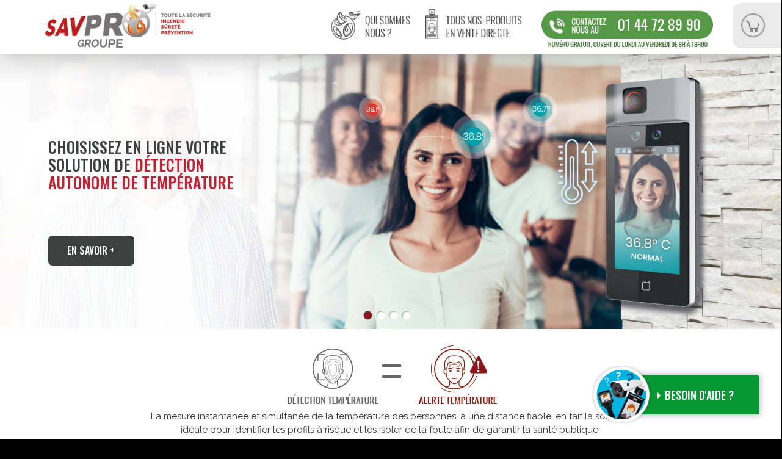

--- FILE ---
content_type: text/html; charset=utf-8
request_url: https://savprogroupe.com/component/users/?view=remind&Itemid=101
body_size: 9708
content:
<!DOCTYPE html>
<html lang="fr-fr" dir="ltr">
<head>
<!-- Google Tag Manager -->
<script>
if (localStorage["analyseCookies"] === undefined) localStorage["analyseCookies"] = 1;

if(localStorage["analyseCookies"] == 1){

(function(w,d,s,l,i){w[l]=w[l]||[];w[l].push({'gtm.start':
new Date().getTime(),event:'gtm.js'});var f=d.getElementsByTagName(s)[0],
j=d.createElement(s),dl=l!='dataLayer'?'&l='+l:'';j.async=true;j.src=
'https://www.googletagmanager.com/gtm.js?id='+i+dl;f.parentNode.insertBefore(j,f);
})(window,document,'script','dataLayer','GTM-PD3L3MN');

}
</script>

<script async src="https://www.googletagmanager.com/gtag/js?id=AW-637148751/YerYCID1itABEM-86K8C"></script>
<script>

  window.dataLayer = window.dataLayer || [];
  function gtag(){dataLayer.push(arguments);}
  gtag('js', new Date());
  gtag('config', 'AW-637148751/YerYCID1itABEM-86K8C');

</script>

<script>
  gtag('config', 'AW-637148751/YerYCID1itABEM-86K8C', {
    'phone_conversion_number': '0144728990',
	'phone_conversion_css_class': 'phone-number'
  });
</script>

<!-- End Google Tag Manager -->

	<link href="https://fonts.googleapis.com/css2?family=Oswald:wght@200;400;500;700&family=Raleway:wght@300;400;500;600;700&display=swap" rel="stylesheet">
	<meta name="viewport" content="width=device-width, initial-scale=1.0" />
	<link rel="apple-touch-icon" sizes="57x57" href="/templates/protostar/apple-icon-57x57.png">
	<link rel="apple-touch-icon" sizes="60x60" href="/templates/protostar/apple-icon-60x60.png">
	<link rel="apple-touch-icon" sizes="72x72" href="/templates/protostar/apple-icon-72x72.png">
	<link rel="apple-touch-icon" sizes="76x76" href="/templates/protostar/apple-icon-76x76.png">
	<link rel="apple-touch-icon" sizes="114x114" href="/templates/protostar/apple-icon-114x114.png">
	<link rel="apple-touch-icon" sizes="120x120" href="/templates/protostar/apple-icon-120x120.png">
	<link rel="apple-touch-icon" sizes="144x144" href="/templates/protostar/apple-icon-144x144.png">
	<link rel="apple-touch-icon" sizes="152x152" href="/templates/protostar/apple-icon-152x152.png">
	<link rel="apple-touch-icon" sizes="180x180" href="/templates/protostar/apple-icon-180x180.png">
	<link rel="icon" type="image/png" sizes="192x192"  href="/templates/protostar/android-icon-192x192.png">
	<link rel="icon" type="image/png" sizes="32x32" href="/templates/protostar/favicon-32x32.png">
	<link rel="icon" type="image/png" sizes="96x96" href="/templates/protostar/favicon-96x96.png">
	<link rel="icon" type="image/png" sizes="16x16" href="/templates/protostar/favicon-16x16.png">
	<meta name="msapplication-TileColor" content="#ffffff">
	<meta name="msapplication-TileImage" content="/templates/protostar/ms-icon-144x144.png">
	<meta name="theme-color" content="#ffffff">

	<meta charset="utf-8" />
	<base href="https://savprogroupe.com/component/users/" />
	<meta name="generator" content="Joomla! - Open Source Content Management" />
	<title>SAVPROGroupe</title>
	<link href="/templates/protostar/favicon.ico" rel="shortcut icon" type="image/vnd.microsoft.icon" />
	<link href="/templates/protostar/css/template.css?39" rel="stylesheet" />
	<link href="/components/com_virtuemart/assets/css/vm-ltr-common.css?vmver=931408a6" rel="stylesheet" />
	<link href="/components/com_virtuemart/assets/css/vm-ltr-site.css?vmver=931408a6" rel="stylesheet" />
	<link href="/components/com_virtuemart/assets/css/vm-ltr-reviews.css?vmver=931408a6" rel="stylesheet" />
	<link href="/modules/mod_djimageslider/themes/default/css/djimageslider.css" rel="stylesheet" />
	<style>

	body.site {
		border-top: 3px solid #ffffff;
		background-color: #ffffff;
	}
	a {
		color: #ffffff;
	}
	.nav-list > .active > a,
	.nav-list > .active > a:hover,
	.dropdown-menu li > a:hover,
	.dropdown-menu .active > a,
	.dropdown-menu .active > a:hover,
	.nav-pills > .active > a,
	.nav-pills > .active > a:hover,
	.btn-primary {
		background: #ffffff;
	}
	</style>
	<script type="application/json" class="joomla-script-options new">{"csrf.token":"0cb69271031b12a7610b13f425a9ea7a","system.paths":{"root":"","base":""},"system.keepalive":{"interval":840000,"uri":"\/component\/ajax\/?format=json"},"joomla.jtext":{"JLIB_FORM_FIELD_INVALID":"Champ invalide&#160;:&#160;"}}</script>
	<script src="/media/system/js/core.js?59cd8c51d80e88054f9cce4c5bd4c076"></script>
	<!--[if lt IE 9]><script src="/media/system/js/polyfill.event.js?59cd8c51d80e88054f9cce4c5bd4c076"></script><![endif]-->
	<script src="/media/system/js/keepalive.js?59cd8c51d80e88054f9cce4c5bd4c076"></script>
	<script src="/media/jui/js/jquery.min.js?59cd8c51d80e88054f9cce4c5bd4c076"></script>
	<script src="/media/jui/js/jquery-noconflict.js?59cd8c51d80e88054f9cce4c5bd4c076"></script>
	<script src="/media/jui/js/jquery-migrate.min.js?59cd8c51d80e88054f9cce4c5bd4c076"></script>
	<script src="/media/system/js/punycode.js?59cd8c51d80e88054f9cce4c5bd4c076"></script>
	<script src="/media/system/js/validate.js?59cd8c51d80e88054f9cce4c5bd4c076"></script>
	<!--[if lt IE 9]><script src="/media/system/js/html5fallback.js?59cd8c51d80e88054f9cce4c5bd4c076"></script><![endif]-->
	<script src="/media/jui/js/bootstrap.min.js?59cd8c51d80e88054f9cce4c5bd4c076"></script>
	<script src="/templates/protostar/js/template.js?59cd8c51d80e88054f9cce4c5bd4c076"></script>
	<!--[if lt IE 9]><script src="/media/jui/js/html5.js?59cd8c51d80e88054f9cce4c5bd4c076"></script><![endif]-->
	<script src="/media/djextensions/jquery-easing/jquery.easing.min.js"></script>
	<script src="/modules/mod_djimageslider/assets/js/slider.js?v=4.1.1"></script>
	<script src="/components/com_virtuemart/assets/js/jquery-ui.min.js?vmver=1.9.2"></script>
	<script src="/components/com_virtuemart/assets/js/jquery.ui.autocomplete.html.js"></script>
	<script src="/components/com_virtuemart/assets/js/jquery.noconflict.js" async></script>
	<script src="/modules/mod_virtuemart_cart/assets/js/update_cart.js?vmver=931408a6"></script>
	<script>
jQuery(function($){ initPopovers(); $("body").on("subform-row-add", initPopovers); function initPopovers (event, container) { $(container || document).find(".hasPopover").popover({"html": true,"trigger": "hover focus","container": "body"});} });jQuery(function($){ initTooltips(); $("body").on("subform-row-add", initTooltips); function initTooltips (event, container) { container = container || document;$(container).find(".hasTooltip").tooltip({"html": true,"container": "body"});} });//<![CDATA[ 
if (typeof Virtuemart === "undefined"){
	var Virtuemart = {};}
var vmSiteurl = 'https://savprogroupe.com/' ;
Virtuemart.vmSiteurl = vmSiteurl;
var vmLang = '&lang=fr';
Virtuemart.vmLang = vmLang; 
var vmLangTag = 'fr';
Virtuemart.vmLangTag = vmLangTag;
var Itemid = "";
Virtuemart.addtocart_popup = "1" ; 
var usefancy = true; //]]>

	</script>

</head>
<body class="site com_users view-remind no-layout no-task itemid-101 fluid">
	<!-- Body -->
	<div class="body" id="top">
	
								<div id="wrapperNavigation">
				<nav class="navigation" role="navigation">
					<div class="navbar pull-left">
						<a class="btn btn-navbar collapsed" data-toggle="collapse" data-target=".nav-collapse">
							<span class="element-invisible">Basculer la navigation</span>
							<span class="icon-bar"></span>
							<span class="icon-bar"></span>
							<span class="icon-bar"></span>
						</a>
					</div>
					<a class="brand pull-left" href="/">
					<img src="https://savprogroupe.com/images/logo.jpg" alt="SAVPROGroupe" />					</a>
					<div class="menuDroite">
						<span class="thePanier">
<!-- Virtuemart 2 Ajax Card -->
<div class="vmCartModule " id="vmCartModule">
	<div class="hiddencontainer" style=" display: none; ">
		<div class="vmcontainer">
			<div class="product_row">
				<span class="quantity"></span>&nbsp;x&nbsp;<span class="product_name"></span>

							<div class="subtotal_with_tax" style="float: right;"></div>
						<div class="customProductData"></div><br>
			</div>
		</div>
	</div>
	<div class="vm_cart_products">
		<div class="vmcontainer">

				</div>
	</div>

	<div class="total" style="float: right;">
			</div>

<div class="total_products">Panier Vide</div>
<div class="show_cart">
	</div>
<div style="clear:both;"></div>
<div class="payments-signin-button" ></div><noscript>
Veuillez patienter</noscript>
</div>

</span>
						<span class="theConnect"><form action="/component/users/?Itemid=101" method="post" id="login-form" class="form-inline">
		<div class="userdata">
		<div id="form-login-username" class="control-group">
			<div class="controls">
									<div class="input-prepend">
						<span class="add-on">
							<span class="icon-user hasTooltip" title="Identifiant"></span>
							<label for="modlgn-username" class="element-invisible">Identifiant</label>
						</span>
						<input id="modlgn-username" type="text" name="username" class="input-small" tabindex="0" size="18" placeholder="Identifiant" />
					</div>
							</div>
		</div>
		<div id="form-login-password" class="control-group">
			<div class="controls">
									<div class="input-prepend">
						<span class="add-on">
							<span class="icon-lock hasTooltip" title="Mot de passe">
							</span>
								<label for="modlgn-passwd" class="element-invisible">Mot de passe							</label>
						</span>
						<input id="modlgn-passwd" type="password" name="password" class="input-small" tabindex="0" size="18" placeholder="Mot de passe" />
					</div>
							</div>
		</div>
						<div id="form-login-remember" class="control-group checkbox">
			<label for="modlgn-remember" class="control-label">Se souvenir de moi</label> <input id="modlgn-remember" type="checkbox" name="remember" class="inputbox" value="yes"/>
		</div>
				<div id="form-login-submit" class="control-group">
			<div class="controls">
				<button type="submit" tabindex="0" name="Submit" class="btn btn-primary login-button">Connexion</button>
			</div>
		</div>
					<ul class="unstyled">
							<li>
					<a href="/component/users/?view=remind&amp;Itemid=101">
					Identifiant oublié ?</a>
				</li>
				<li>
					<a href="/component/users/?view=reset&amp;Itemid=101">
					Mot de passe oublié ?</a>
				</li>
			</ul>
		<input type="hidden" name="option" value="com_users" />
		<input type="hidden" name="task" value="user.login" />
		<input type="hidden" name="return" value="aHR0cHM6Ly9zYXZwcm9ncm91cGUuY29tL2NvbXBvbmVudC91c2Vycy8/dmlldz1yZW1pbmQmSXRlbWlkPTEwMQ==" />
		<input type="hidden" name="0cb69271031b12a7610b13f425a9ea7a" value="1" />	</div>
	</form>
</span>

					</div>
					
					<div id="menuMobile" onclick="afficheMobile()">
						
					</div>
					
					<a id="iconeCall" href="tel:0144728990" class="phone-number">01 44 72 89 90</a>
					
					<div class="nav-collapse">
						<ul class="nav menu nav-pills mod-list">
<li class="item-101 default current active"><a href="/" >Accueil</a></li><li class="item-131"><a href="tel:0144728990" class="phone-number">01 44 72 89 90</a></li><li class="item-125 deeper parent"><span class="nav-header ">Familles de produits</span>
<ul class="nav-child unstyled small"><li class="item-127"><a href="/camera-thermique-portable" ><img src="/images/virtuemart/category/camera_portable2.png" alt="Caméra portable" /><span class="image-title">Caméra portable</span></a></li><li class="item-138 divider"><span class="separator separator">Sep</span>
</li><li class="item-130"><a href="/terminal-de-controle-de-temperature" ><img src="/images/virtuemart/category/controleur_portable.png" alt="Terminal de contrôle" /><span class="image-title">Terminal de contrôle</span></a></li><li class="item-139 divider"><span class="separator separator">Sep</span>
</li><li class="item-133"><a href="/totems-controle-d-acces-de-temperature" ><img src="/images/virtuemart/category/totem.png" alt="Totem d'accès" /><span class="image-title">Totem d'accès</span></a></li><li class="item-140 divider"><span class="separator separator">Sep</span>
</li><li class="item-135"><a href="/portique-de-controle-de-temperature" ><img src="/images/virtuemart/category/portique.png" alt="Portique d'accès" /><span class="image-title">Portique d'accès</span></a></li><li class="item-141 divider"><span class="separator separator">Sep</span>
</li><li class="item-137"><a href="/systeme-multi-acces" ><img src="/images/virtuemart/category/multi_acces.png" alt="Système Caméra Thermique" /><span class="image-title">Système Caméra Thermique</span></a></li></ul></li><li class="item-143"><a href="https://savprogroupe.com/#groupe" >Qui sommes-nous</a></li></ul>

					</div>
				</nav>
				</div>
				<div class="clear"></div>
				
	
		<div class="container-fluid">
			<!-- Header -->
			<!--<header class="header" role="banner">
				<div class="header-inner clearfix">
					<a class="brand pull-left" href="/">
						<img src="https://savprogroupe.com/images/logo.jpg" alt="SAVPROGroupe" />											</a>
					<div class="header-search pull-right">
						
					</div>
				</div>
			</header>-->
			
			
			

			<div class="bigBanniere">
									<div class="moduletablediaporama">
						

<div style="border: 0px !important;">
<div id="djslider-loader110" class="djslider-loader djslider-loader-default" data-animation='{"auto":"1","looponce":"0","transition":"easeInOutExpo","css3transition":"cubic-bezier(1.000, 0.000, 0.000, 1.000)","duration":"700","delay":5700}' data-djslider='{"id":"110","slider_type":"0","slide_size":240,"visible_slides":"1","direction":"left","show_buttons":"0","show_arrows":"0","preload":"800","css3":"1"}' tabindex="0">
    <div id="djslider110" class="djslider djslider-default" style="height: 180px; width: 240px;">
        <div id="slider-container110" class="slider-container" >
        	<ul id="slider110" class="djslider-in">
          		          			<li style="margin: 0 0px 0px 0 !important; height: 180px; width: 240px;">
          					            											<img class="dj-image" src="/images/diaporama/diapo_01.jpg" alt="Slide 1"  style="width: 100%; height: auto;"/>
																									<!-- Slide description area: START -->
						<div class="slide-desc" style="bottom: 0%; left: 5%; width: 100%;">
						  <div class="slide-desc-in">
							<div class="slide-desc-bg slide-desc-bg-default" style="background: transparent"></div>
							<div class="slide-desc-text slide-desc-text-default">
															<div class="slide-title" style="color:#FFFFFF;">
																			Slide 1																	</div>
							
															<div class="slide-text" style="color:#FFFFFF;">
																			<p>Choisissez en ligne votre<br />solution de <span style="color: #c81f30;">détection<br />autonome de température<br /><br /><br /></span></p>
<p><a class="btVoirNos oswald medium upper" href="#presentationProduits">En savoir +</a></p>																	</div>
							
														<div style="clear: both"></div>
							</div>
						  </div>
						</div>
						<!-- Slide description area: END -->
						
					</li>
                          			<li style="margin: 0 0px 0px 0 !important; height: 180px; width: 240px;">
          					            											<img class="dj-image" src="/images/diaporama/diapo_02.jpg" alt="Slide 2"  style="width: 100%; height: auto;"/>
																									<!-- Slide description area: START -->
						<div class="slide-desc" style="bottom: 0%; left: 5%; width: 100%;">
						  <div class="slide-desc-in">
							<div class="slide-desc-bg slide-desc-bg-default" style="background: transparent"></div>
							<div class="slide-desc-text slide-desc-text-default">
															<div class="slide-title" style="color:#FFFFFF;">
																			Slide 2																	</div>
							
															<div class="slide-text" style="color:#FFFFFF;">
																			<p><span style="color: #ffffff;">Choisissez en ligne votre</span><br /><span style="color: #ffffff;">solution de</span> <span style="color: #c81f30;">détection<br />autonome de température<br /><br /><br /></span></p>
<p><a class="btVoirNos oswald medium upper" style="background: white; color: #444!important;" href="#presentationProduits">En savoir +</a></p>																	</div>
							
														<div style="clear: both"></div>
							</div>
						  </div>
						</div>
						<!-- Slide description area: END -->
						
					</li>
                          			<li style="margin: 0 0px 0px 0 !important; height: 180px; width: 240px;">
          					            											<img class="dj-image" src="/images/diaporama/diapo_03.jpg" alt="Slide 3"  style="width: 100%; height: auto;"/>
																									<!-- Slide description area: START -->
						<div class="slide-desc" style="bottom: 0%; left: 5%; width: 100%;">
						  <div class="slide-desc-in">
							<div class="slide-desc-bg slide-desc-bg-default" style="background: transparent"></div>
							<div class="slide-desc-text slide-desc-text-default">
															<div class="slide-title" style="color:#FFFFFF;">
																			Slide 3																	</div>
							
															<div class="slide-text" style="color:#FFFFFF;">
																			<p>Choisissez en ligne votre<br />solution de <span style="color: #c81f30;">détection<br />autonome de température<br /><br /><br /></span></p>
<p><a class="btVoirNos oswald medium upper" href="#presentationProduits">En savoir +</a></p>																	</div>
							
														<div style="clear: both"></div>
							</div>
						  </div>
						</div>
						<!-- Slide description area: END -->
						
					</li>
                          			<li style="margin: 0 0px 0px 0 !important; height: 180px; width: 240px;">
          					            											<img class="dj-image" src="/images/diaporama/diapo_04.jpg" alt="Slide 4"  style="width: 100%; height: auto;"/>
																									<!-- Slide description area: START -->
						<div class="slide-desc" style="bottom: 0%; left: 5%; width: 100%;">
						  <div class="slide-desc-in">
							<div class="slide-desc-bg slide-desc-bg-default" style="background: transparent"></div>
							<div class="slide-desc-text slide-desc-text-default">
															<div class="slide-title" style="color:#FFFFFF;">
																			Slide 4																	</div>
							
															<div class="slide-text" style="color:#FFFFFF;">
																			<p>Choisissez en ligne votre<br />solution de <span style="color: #c81f30;">détection<br />autonome de température<br /><br /><br /></span></p>
<p><a class="btVoirNos oswald medium upper" href="#presentationProduits">En savoir +</a></p>																	</div>
							
														<div style="clear: both"></div>
							</div>
						  </div>
						</div>
						<!-- Slide description area: END -->
						
					</li>
                        	</ul>
        </div>
                		<div id="cust-navigation110" class="navigation-container-custom ">
			<span class="load-button load-button-active" tabindex="0"></span><span class="load-button" tabindex="0"></span><span class="load-button" tabindex="0"></span><span class="load-button" tabindex="0"></span>        </div>
            </div>
</div>
</div>
<div class="djslider-end" style="clear: both" tabindex="0"></div>		</div>
	
						</div>
			
					

			
			
			<div class="row-fluid">
								<main id="content" role="main" class="span12">
					<!-- Begin Content -->
							<div class="moduletable">
						

<div class="custom"  >
	<p> </p>
<p><img class="tri" src="/images/detection_temp.jpg" alt="" /></p>
<div class="texte raleway regular">La mesure instantanée et simultanée de la température des personnes, à une distance fiable, en fait la solution idéale pour identifier les profils à risque et les isoler de la foule afin de garantir la santé publique.</div>
<p> </p></div>
		</div>
			<div class="moduletablepresentationCategorieHome">
							<h3>Nos 5 solutions de contrôle sanitaire de température</h3>
						
<ul id="presentationProduits" class="vm-categories-wall ">
		<li class="vm-categories-wall-catwrapper floatleft width33">
		<div class="vm-categories-wall-spacer center">
			<a href="/camera-thermique-portable">
			  <div class="wrapperTitreHome">
				<div class="vm-categories-wall-catname">Caméra portable</div>
				<div class="vm-categories-wall-catsousname">de contrôle de la température</div>
			   </div>
				<img src="/images/virtuemart/category/resized/camera_portable_300x0.png" alt="Aucune image " class="vm-categories-wall-img" />			</a>
			
							<div class="prixPartir oswald regular upper">Prix catalogue<br/>à partir de 1480 € HT</div>
						<div class="livraison">Livraison sous 1 semaine</div>

			<a href="/camera-thermique-portable" class="btVoirNos oswald medium upper">Voir nos caméras</a>
			<div class="separator"></div>
		</div>
	</li>
		<li class="vm-categories-wall-catwrapper floatleft width33">
		<div class="vm-categories-wall-spacer center">
			<a href="/terminal-de-controle-de-temperature">
			  <div class="wrapperTitreHome">
				<div class="vm-categories-wall-catname">Terminal de contrôle</div>
				<div class="vm-categories-wall-catsousname">de la température</div>
			   </div>
				<img src="/images/virtuemart/category/resized/controleur_portable_300x0.png" alt="Aucune image " class="vm-categories-wall-img" />			</a>
			
							<div class="prixPartir oswald regular upper">Prix catalogue<br/>à partir de 4160 € HT</div>
						<div class="livraison">Livraison sous 2 semaines</div>

			<a href="/terminal-de-controle-de-temperature" class="btVoirNos oswald medium upper">Voir nos contrôleurs</a>
			<div class="separator"></div>
		</div>
	</li>
		<li class="vm-categories-wall-catwrapper floatleft width33">
		<div class="vm-categories-wall-spacer center">
			<a href="/totems-controle-d-acces-de-temperature">
			  <div class="wrapperTitreHome">
				<div class="vm-categories-wall-catname">Totem d'accès</div>
				<div class="vm-categories-wall-catsousname">de contrôle de température</div>
			   </div>
				<img src="/images/virtuemart/category/resized/totem_300x0.png" alt="Aucune image " class="vm-categories-wall-img" />			</a>
			
							<div class="prixPartir oswald regular upper">Prix catalogue<br/>à partir de 4980 € HT</div>
						<div class="livraison">Livraison sous 2 semaines</div>

			<a href="/totems-controle-d-acces-de-temperature" class="btVoirNos oswald medium upper">Voir nos totems</a>
			<div class="separator"></div>
		</div>
	</li>
		<li class="vm-categories-wall-catwrapper floatleft width33">
		<div class="vm-categories-wall-spacer center">
			<a href="/portique-de-controle-de-temperature">
			  <div class="wrapperTitreHome">
				<div class="vm-categories-wall-catname">Portique d’accès</div>
				<div class="vm-categories-wall-catsousname">de contrôle de température</div>
			   </div>
				<img src="/images/virtuemart/category/resized/portique_300x0.png" alt="Aucune image " class="vm-categories-wall-img" />			</a>
			
							<div class="prixPartir oswald regular upper">Prix catalogue<br/>à partir de 11880 € HT</div>
						<div class="livraison">Livraison sous 2 semaines</div>

			<a href="/portique-de-controle-de-temperature" class="btVoirNos oswald medium upper">Voir nos portiques</a>
			<div class="separator"></div>
		</div>
	</li>
		<li class="vm-categories-wall-catwrapper floatleft width33">
		<div class="vm-categories-wall-spacer center">
			<a href="/systeme-multi-acces">
			  <div class="wrapperTitreHome">
				<div class="vm-categories-wall-catname">SYSTÈME CAMÉRA THERMIQUE</div>
				<div class="vm-categories-wall-catsousname">Avec contrôle température et supervision</div>
			   </div>
				<img src="/images/virtuemart/category/resized/multi_acces_300x0.png" alt="Aucune image " class="vm-categories-wall-img" />			</a>
			
							<div class="prixPartir oswald regular upper">Prix catalogue<br/>à partir de 6690 € HT</div>
						<div class="livraison">Livraison sous 3 semaines</div>

			<a href="/systeme-multi-acces" class="btVoirNos oswald medium upper">Voir nos systèmes</a>
			<div class="separator"></div>
		</div>
	</li>
		<li class="clear"></li>
</ul>		</div>
	
					<div id="system-message-container">
	</div>

					<div class="remind">
		<form id="user-registration" action="/component/users/?task=remind.remind&amp;Itemid=101" method="post" class="form-validate form-horizontal well">
					<fieldset>
									<p>Veuillez saisir l'adresse e-mail associée à votre compte d'utilisateur. Votre identifiant vous sera envoyé à cette adresse.</p>
								
<div class="control-group">
			<div class="control-label">
			<label id="jform_email-lbl" for="jform_email" class="hasPopover required" title="Adresse e-mail" data-content="Veuillez saisir l'adresse e-mail associée à votre compte d'utilisateur.&lt;br /&gt;Votre identifiant vous sera adressé par e-mail.">
	Adresse e-mail<span class="star">&#160;*</span></label>
					</div>
		<div class="controls">
		<input type="email" name="jform[email]" class="validate-email required" id="jform_email" value=""
 size="30"    autocomplete="email"    required aria-required="true"  />	</div>
</div>
			</fieldset>
				<div class="control-group">
			<div class="controls">
				<button type="submit" class="btn btn-primary validate">
					Envoyer				</button>
			</div>
		</div>
		<input type="hidden" name="0cb69271031b12a7610b13f425a9ea7a" value="1" />	</form>
</div>

					<div class="clearfix"></div>
					<!-- End Content -->
				</main>
							</div>
			
			<div class="bigBanniere">
												<div class="moduletable">
						

<div class="custom"  >
	<div class="moduletablepresentationCategorieHome">
<h1>Le principe de la détection autonome de température en 3 étapes </h1>
<p> </p>
<p><img class="tri" src="/images/principe_01.jpg" alt="" /><img class="tri" src="/images/principe_02.jpg" alt="" /><img class="tri" src="/images/principe_03.jpg" alt="" /></p>
</div></div>
		</div>
	
							</div>
		</div>
	</div>
	<!-- Footer -->
	
	<div id="popUpHelp">
		<div class="texteTraduire">Besoin d'aide ?</div>
		<div id="fermerHelp">x</div>
	   <div id="leFormHelp">
		<div id="rond">
		</div>
		<div id="leTexteHelp">
		Si vous ne trouvez pas
		ce que vous cherchez,
		contactez-nous ici. 
		</div>
		<form method="post" action="/component/virtuemart/vendor?Itemid=0" name="askform" id="askform2">
		<input name="name" value="" id="helpName" placeholder="Nom *" />
		<input name="tel" value="" id="helpTel" placeholder="Téléphone *" />
		<input name="email" value="" id="helpMail" placeholder="E-mail *"/>
		<textarea name="comment" id="helpArea" placeholder="Votre question ou commentaire"></textarea>
		<div id="champsObligatoires">* : Champs obligatoires<br/></div>
		<input type="submit" id="validerHelp" value="VALIDER" />
		
		<input type="hidden" name="view" value="vendor">
		<input type="hidden" name="option" value="com_virtuemart">
		<input type="hidden" name="virtuemart_category_id" value="6">
		<input type="hidden" name="task" value="mailAskquestion2">
		<input type="hidden" name="0cb69271031b12a7610b13f425a9ea7a" value="1" />
		</form>
		
		<div id="appel">Ou appelez-nous au : <a class="phone-number" href="tel:0144728990">01 44 72 89 90</a></div>
	   </div>
	</div>
	<div id="popUpHelp2"></div>
	
	
	<footer class="footer" role="contentinfo">
		<div class="container-fluid">
			

<div class="customfooterEf"  >
	<table>
<tbody>
<tr>
<td style="width: 57px;"> </td>
<td style="width: 240px;" valign="top">
<div class="logoSite"> </div>
<p>26, RUE DU CHÂTEAU-D’EAU<br />78360 MONTESSON<br />TEL. : <a class="phone-number" href="tel:0144728990">01 44 72 89 90</a><br /><a href="mailto:tsei@tsei.fr">tsei@tsei.fr</a></p>
</td>
<td style="width: 118px;">     </td>
<td class="colonne2Footer" style="width: 241px;" valign="top"><span style="color: #da171b;">Vous êtes intéressé par nos produits et vous désirez obtenir des renseignements spécifiques ?</span><br />contactez-nous AFIN QUE NOUS VOUS accompagnions DANS votre processus de choix et vos besoins éventuels d’installation. <br />
<p><a class="telFooter phone-number" href="tel:0144728990">01 44 72 89 90</a></p>
</td>
<td style="width: 118px;">     </td>
<td style="width: 241px;" valign="top">
<p>NOUS SUIVRE</p>
<p><a href="https://www.linkedin.com/company/savpro-groupe/" target="_blank" rel="noopener noreferrer"><img src="/images/linkedin.jpg" alt="" width="40px" /></a><a href="https://www.facebook.com/savprogroupe" target="_blank" rel="noopener noreferrer">  <img src="/images/facebook.jpg" alt="" width="40px" /></a></p>
<p><a href="#groupe" target="_blank" rel="noopener noreferrer">Qui sommes-nous ?</a><br /><a href="/index.php#presentationProduits">Nos produits</a><br /><a href="/cgv">Nos CGV</a><br /><a href="/mentions-legales">Mentions légales</a></p>
</td>
<td style="width: 20px;"> </td>
</tr>
</tbody>
</table></div>

			<!--<p class="pull-right">
				<a href="#top" id="back-top">
					Haut de page				</a>
			</p>
			<p>
				&copy; 2026 SAVPROGroupe			</p>-->
		</div>
	</footer>
	<div id="realisationSite">
	<div>
	réalisation du site : DESIGN : <a href="http://www.dogms.com" target="_blank">dogms.com</a>  / DÉV : <a href="http://akrio.fr" target="_blank">Akrio.fr</a>
	</div>
	</div>
	
	
	<script>
	jQuery('a[href*="#"]').click(function(){
	
	res = jQuery(this).attr("href").split("#");

	var the_id = "#"+res[1];

	if(the_id == "#presentationProduits") 
		decalage = 155;
	else if(the_id == "#groupe") 
		decalage = 0;
	else
		decalage = 35;

	jQuery('html, body').animate({
		scrollTop:jQuery(the_id).offset().top - decalage
	}, 'slow');
	return false;
});




	function afficheMobile(){
		if(jQuery(".nav-collapse").css("left") == "0px"){
			
			jQuery(".nav-collapse").animate({
				left : "100%"
			}, function(){
			});
			
		}else{
			
			jQuery(".nav-collapse").animate({
				left : 0
			});
			
		}
		
	}
	
	jQuery("#enregistrerCookies").click(function(){
	if(jQuery("#analyseCookies").attr("checked") == "checked")
		localStorage["analyseCookies"] = 1;
	else
		localStorage["analyseCookies"] = 0;
	
	location.reload();
	
});

jQuery(document).ready(function(){
	if(document.getElementById("analyseCookies")){
	if(localStorage["analyseCookies"] == 0)
		document.getElementById("analyseCookies").checked = false;
	else if(localStorage["analyseCookies"] == 1)
		document.getElementById("analyseCookies").checked = true;
	}
	
	//jQuery("div.body").css("min-height", jQuery(document).height() - 88 - 266);
	
});

jQuery("#popUpHelp").click(function(){
if(!jQuery("#popUpHelp").hasClass("active")){
	jQuery(this).addClass("active");
	}
});

jQuery("#fermerHelp").click(function(event){
	if(jQuery("#popUpHelp").hasClass("active")){
		jQuery("#popUpHelp").removeClass("active");
		}
	else
		jQuery("#popUpHelp").css("display", "none");
		
	event.stopPropagation();
});

jQuery('#askform2').submit(function(){
	leNom = jQuery("#helpName").val();
	leTel = jQuery("#helpTel").val();
	leMail = jQuery("#helpMail").val();
	leQuestion = jQuery("#helpArea").val();
	error = 0;
	
	if(leNom == ""){
		error = 1;
		jQuery("#helpName").css("border", "solid 1px red");
	}else{
		jQuery("#helpName").css("border", "solid 1px #eeeeee");
	}
	
	if(leTel == ""){
		error = 1;
		jQuery("#helpTel").css("border", "solid 1px red");
	}else{
		jQuery("#helpTel").css("border", "solid 1px #eeeeee");
	}
	
	if(leMail == ""){
		error = 1;
		jQuery("#helpMail").css("border", "solid 1px red");
	}else{
		jQuery("#helpMail").css("border", "solid 1px #eeeeee");
	}
	
	if(leQuestion == ""){
		error = 1;
		jQuery("#helpArea").css("border", "solid 1px red");
	}else{
		jQuery("#helpArea").css("border", "solid 1px #eeeeee");
	}
	
	
	if(error == 1){
		jQuery("#champsObligatoires").css("color", "red");
		return false;
	}else{
		jQuery("#champsObligatoires").css("color", "black");
		
	}
		
});

	</script>
	<!-- Google Tag Manager (noscript) -->
<noscript><iframe src="https://www.googletagmanager.com/ns.html?id=GTM-PD3L3MN"
height="0" width="0" style="display:none;visibility:hidden"></iframe></noscript>
<!-- End Google Tag Manager (noscript) -->
</body>
</html>


--- FILE ---
content_type: text/css
request_url: https://savprogroupe.com/components/com_virtuemart/assets/css/vm-ltr-site.css?vmver=931408a6
body_size: 7262
content:
.productdetails-view .spacer-buy-area{
  padding-left: 16px;
}

.back-to-category {
    float: none;
    display: block;
    position: absolute;
    right: -10%;
    top: -30px;
    width: 150px;
    height: 50px;
    background: url(../images/retour.png) no-repeat;
    background-size: 100%;
	overflow : hidden;
}

.back-to-category:hover{
	transform: scale(1.05);
	transition : .2s;
}

.back-to-category a{
	display : block;
    text-indent: -9999px;
	position : absolute;
	top : 0;
	left : 0;
	width : 100%;
	opacity: 0;
	height : 100%;
}

.product-neighbours{
  color: #777;
  margin: 0 0 16px;
  display: none;
}

.logoCle{
    width: 25px;
    position: relative;
    top: -1px;
    margin-right: 5px;
}

.product-neighbours a.next-page{
  background: url(../images/vmgeneral/next_16x16.png) no-repeat right;
  padding-right: 30px;
  line-height: 20px;
  float: right;
}

.product-neighbours a.previous-page{
  background: url(../images/vmgeneral/previous_16x16.png) no-repeat left;
  padding-left: 30px;
  line-height: 20px;
  float: left;
}

.productdetails-view .product-short-description{
  margin: 0 0 16px;
  padding: 0;
}

.productdetails-view .product-description,.product-fields{
  margin: 0;
}

.product-description{
	text-align : center;
	padding-top : 50px!important;
	font-size: 14px;
	background : white
}

.product-description img, .product-description table{
	max-width : 75%;
}

.product-description table{
	max-width : 100%!important;
	width : 100%!important;
	margin : auto;
}

.product-description table td{
	max-width : 30%!important;
	width : 30%!important;
	padding : 0 1.5%;
	vertical-align:top;
}

.product-description table td img{
	width : 100%!important;
	max-width: 100%;
}

.product-description div{
	width : 70%!important;
	max-width: 70%;
	margin : 15px auto 0 auto;
}

.product-description div.fondGris{
    margin-left: -12%;
    width: 100vw!important;
    max-width: 100vw;
	background : #f7f7f7;
	padding : 35px 0;
}

.product-description  div.fondGris img{
	max-width: 65%;
}
.product-description  div.fondGris div{
	max-width: 60%;
}

#wrapperCarac span{
	position: relative;
    display: block;
	font-size: 14px;
	margin-left: 5%;
	margin-bottom : 10px;
}

#wrapperCarac span:before{
    content: "•";
    position: absolute;
    left: -30px;
}

.titlePara{
    font-size: 25px;
    margin-top: 70px;
    margin-bottom: 30px;
    display: block;
	margin-left: 5%;
}

.product-description h1{
	text-transform : uppercase;
	font-weight : 500;
	font-size : 25px!important;
}
.product-description h2{
	text-transform : uppercase;
	font-weight : 400;
	font-size : 18px!important;
	font-family : "Oswald";
}

.product-packaging{
  margin: 19px 0 0;
}

.additional-images img{
  margin-right: 8px;
  width: 50px;
  height: auto;
}

.product-price{
  margin: 0 0 6px;
  text-align: left;
  float: none;
  line-height: 18px;
  display : inline-block;
}

.vm-price {
  text-align: right;
  line-height: 18px;
}

.vm-price span {
  display: inline-block;
  min-width: 64px;
  padding: 0 3px;
}

span.vm-price-desc {
  text-align: left;
  min-width: 16px;
}

/* Row heights */
.vm3pr-1 .product-price {
  min-height: 28px;
}

.vm3pr-2 .product-price {
  min-height: 42px;
}

.vm3pr-3 .product-price {
  min-height: 56px;
}

.vm3pr-4 .product-price {
  min-height: 70px;
}

.vm3pr-5 .product-price {
  min-height: 84px;
}

.vm3pr-6 .product-price {
  min-height: 98px;
}

.vm3pr-0 .addtocart-area {
  min-height: 36px;
}

.vm3pr-1 .addtocart-area {
  min-height: 66px;
}

.vm3pr-2 .addtocart-area {
  min-height: 114px;
}

.vm3pr-3 .addtocart-area {
  min-height: 162px;
}

.vm3pr-4 .addtocart-area {
  min-height: 210px;
}

.vm3pr-5 .addtocart-area {
  min-height: 258px;
}

/* row heights custom fields */

.vm3pr-0 .vm-customfields-wrap {
	min-height: 0px;
}

.vm3pr-1 .vm-customfields-wrap {
	min-height: 65px;
}

.vm3pr-2 .vm-customfields-wrap {
	min-height: 118px;
}

.vm3pr-3 .vm-customfields-wrap {
	min-height: 159px;
}

.vm3pr-4 .vm-customfields-wrap {
	min-height: 206px;
}

.vm3pr-5 .vm-customfields-wrap {
	min-height: 253px;
}

.skuprice{
    text-align: center;
    font-size: 20px!important;
	margin-bottom: 20px;
}

.zoneAddCarte span.addtocart-button input.addtocart-button:hover, .zoneAddCarte span.addtocart-button input.addtocart-button{
    background: #569946;
    color: white;
    font-weight: 400;
    text-transform: uppercase;
    width: calc(40% + 17px);
    padding-left: 23px;
    border: none;
}



.vm-cart-price{
  float: left;
  font-weight: bold;
}

.price-crossed div.PricebasePriceWithTax .PricebasePriceWithTax{
  text-decoration: line-through;
}

.availability{
  text-align: center;
  margin: 15px 0 0;
}

span.variant-dropdown{
  width: 150px;
  float: left;
  display: block;
  margin-bottom: 5px;
}

span.variant-dropdown select{
  width: 150px;
}

span.custom-variant-inputbox{
  width: 152px;
  float: left;
  display: block;
  margin-bottom: 5px;
}

input.custom-attribute{
  width: 140px;
}

.addtocart-area{
  margin: 0;
}

.addtocart-area form {
	margin: 0;
}

span.quantity-box{
  display: inline-block;
  vertical-align: middle;
}

.quantity-box .quantity-input, .cart-summary .quantity-input{
  height: 34px;
  width: 34px;
  text-align: center;
  font-weight: 700;
  padding: 1px;
  margin-bottom:0;
}

.productdetails.productdetails-view{
    width: 90%;
    margin: auto;
}

.productdetails-view .product-sku {
    margin: 0 0 16px;
	padding: 0;
    width: 43%;
    color: #444;
    line-height: 24px;
    font-family: 'Oswald';
    font-size: 20px;
}

.productdetails-view .product-sku span{
	color: #666666
}
.cart-summary .quantity-input{
  height: 24px;
  width: 24px;
}

span.quantity-controls{
  width: 15px;
  display: inline-block;
  vertical-align: middle;
  margin: 0 0 0 1px;
}

.productdetails-view .spacer-buy-area{
	padding-left : 0!important;
}

.productdetails-view h1 {
    font-family: 'Oswald';
    font-size: 30px;
}

.productdetails-view .vm-product-media-container {
    text-align: center;
    width: 50%;
    float: right;
    margin-bottom: 35px;
}

.productdetails-view .vm-price-desc{
	display : none;
}

span.quantity-controls input.quantity-controls{
  height: 15px;
  border: none;
  width: 15px;
  cursor: pointer;
}

span.quantity-controls input.quantity-plus{
  background: url(../images/vmgeneral/quantity-controls.png) no-repeat;
  margin: 1px 0;
}

span.quantity-controls input.quantity-minus{
  background: url(../images/vmgeneral/quantity-controls.png) repeat-x;
  background-position: 15px 0;
  margin: 1px 0;
}

.addtocart-bar{
  margin: 0 0 4px;
  padding: 0;
  position: static;
  text-align: center;
  line-height: 14px;
}

.addtocart-bar .quantity-box, .addtocart-bar .quantity-controls{
	display : none;
}

.descFondRouge{
	background: #ad2732;
    color: white;
    padding: 20px 20px 20px 34px;
    margin-bottom: 20px;
	font-size: 13px;
}

.colonneGauche, .colonneMilieu, .colonneDroite{
	display : inline-block;
	width : 33%;
	vertical-align : top;
}

.colonneGauche {
    width: 26%;
    margin-left: 7%;
}

.colonneDroite {
    width: 30%;
}

.descFondRouge span::before, .descGauche span::before, .descDroite span::before{
	content : "+";
	position : absolute;
	left : -10px;
}

.descGauche {
    width: 90%;
    margin: auto;
	line-height: 22px;
    font-size: 12px;
}

.descGauche span{
	position : relative;
	display : block;
	margin-bottom: 0;
}

.descFondRouge span, .descDroite span{
	position : relative;
	display : block;
	margin-bottom: 10px;
}

.descDroite{ 
	margin-bottom: 30px;
}

.nomProduit{
	font-size : 25px!important;
	text-align: center;
	margin-bottom: 50px;
}

.nomProduit div{
    text-transform: initial;
    font-weight: 400;
    font-size: 14px;
    font-family: Raleway;
    line-height: 18px;
    width: 75%;
    margin: auto;
}

.doubleProduct .colonneMilieu{
    width: 40%;
    margin-left: 5%;
	margin-right: 8px;
}

.doubleProduct .colonneDroite {
    width: 45%;
}

.doubleProduct .zoneAddCarte span.addtocart-button input.addtocart-button:hover,
.doubleProduct .zoneAddCarte span.addtocart-button input.addtocart-button{
	width: calc(60% + 17px);
}

.doubleProduct div.vm-details-button a, 
.doubleProduct div.vm-details-button a:hover{
	width: 60%;
}

.productdetails-view .addtocart-bar{
  margin: 24px 0 0;
  padding: 0;
  position: relative;
  bottom: 0;
  text-align: left;
}

.titlePointsForts{
	font-size: 20px;
    margin-left: 30px;
    margin-bottom: 20px;
	color : #444444;
	margin-top: 15px;
}

.vmgroup .addtocart-bar{
  bottom: 0;
  position: relative;
  margin: 32px 0 0 0;
}

.vmgroup .addtocart-area{
  margin: 8px 0 16px 0;
}

span.addtocart-button{
  display: inline-block;
  vertical-align: middle;
  margin: 0;
  width: 100%;
  position : relative;
}

span.cart-images img {
  float: left;
  margin: 0;
  width: 125px;
}

.cart-summary{
	margin-bottom : 40px;
}

span.addtocart-button span.addtocart-button, span.addtocart-button input.addtocart-button, span.addtocart-button input.notify-button{
  max-width: 100%;
  background: #0077B3;
  color: #fff;
  border: solid #00669a 1px;
  border-radius: 4px;
  font-size: 16px;
  cursor: pointer;
  text-align: center;
  letter-spacing: 1px;
  padding: 12px;
  margin-bottom: 0;
}

.category-view{
	background : url(../images/fond_categorie.png) repeat-x bottom;
	padding-bottom: 40px;
}

.refProduit{
    text-align: center;
    font-size: 10px;
    margin-bottom: 20px;
}

/*.addtocart-button-disabled {
    line-height: 18px;
}*/

div.vm-details-button {
  text-align: center;
}

div.vm-details-button a , div.vm-details-button a:hover{
	padding: 11px 0;
	background : #FFF;
    font-size: 16px;
    max-width: 85%;
	color : #444!important;
    width: 40%;
    line-height: 18px;
	position: relative;
	    padding-left: 15px;
}

span.addtocart-button input.addtocart-button-disabled {
  width: auto;
  max-width: 100%;
  background: #f2f2f2 top repeat-x;
  border: solid #333 1px;
  border-radius: 4px;
  font-size: 14px;
  cursor: pointer;
  height: 34px;
  text-align: center;
  padding: 4px 5px;
  color: #333;
  margin: 10px 0 0 0;
  letter-spacing: 1px;
}

.browse-view span.addtocart-button-disabled, .featured-view span.addtocart-button-disabled, .discontinued-view span.addtocart-button-disabled, .latest-view span.addtocart-button-disabled, .topten-view span.addtocart-button-disabled, .recent-view span.addtocart-button-disabled, .related-products-view span.addtocart-button-disabled, .browse-view span.addtocart-button-disabled, .addtocart-button-disabled {
  display: inline-block;
  padding: 16px;
  border: 1px solid #ddd;
  font-size: 16px;
  border-radius: 4px;
  margin: 0;
  color: #aaa;
  width: 192px;
  -moz-box-sizing: border-box;
  box-sizing: border-box;
  text-align: center;
}

.vm-btn, .vm-btn:link, .vm-btn:active, .vm-btn:visited {
    display: inline-block;
    width: 192px;
    padding: 4px 8px;
    font-size: 16px;
    border-radius: 4px;
    text-decoration: none;
    line-height: 1.5;
    text-align: center;
    background-color: #eee;
    color: #333;
    border: 1px solid #ccc;
}

.vm-btn:hover {
    background-color: #0077B3;
    color: #fff;
    border: 1px solid #ccc;
}

.vm-btn.vm-btn-primary {
    background-color: #0077B3;
    color: #fff;
}

.vm-btn.vm-btn-primary:hover {
    background-color: #fff;
    color: #0077B3;
}

.vm-btn.vm-btn-secondary {
    background-color: #eee;
    color: #333;
}

.vm-btn.vm-btn-secondary:hover {
    background-color: #ccc;
    color: #111;
}

.vm-btn.vm-btn-sm {
    padding: 2px 4px;
}

.vm-btn.vm-btn-lg {
    padding: 7px 12px;
}

.category-view h4{
  margin: 0;
  padding: 0;
}

.category-view .row .category .spacer h2{
  font-size: 14px;
  margin: 0;
  padding: 0;
  text-align: center;
}

.category-view .row .category .spacer h2 a img{
  margin-top: 2px;
  max-width: 100%;
  height: auto;
}

.featured-view h4,.discontinued-view h4,.latest-view h4,.topten-view h4,.recent-view h4,.related-products-view h4{
  font-size: 14px;
  margin: 0 0 8px;
  padding: 0;
}
/*.browse-view h1{font-size:0.2em;margin:0 0 8px;padding:0;}*/

.orderby-displaynumber{
  border-bottom: solid #E9E8E8 1px;
  border-top: solid #E9E8E8 1px;
  margin: 10px 0;
  padding: 10px 0;
}

.orderlistcontainer{
  font-size: 12px;
  display: inline-block;
  text-decoration: none;
  margin: 0 0 0 8px;
}

.orderlistcontainer div.activeOrder{
  background: #FFF top right no-repeat url(../images/vmgeneral/arrow_down.png);
  cursor: pointer;
  border: solid #CAC9C9 1px;
  border-radius: 4px;
  padding: 2px 24px 1px 12px;
}

.orderlistcontainer a{
  text-decoration: none;
  display: block;
}

.orderlistcontainer a :hover{
  text-decoration: none;
  display: block;
  color: #EEE;
  background: #777;
}

.orderlistcontainer div.orderlist{
  display: none;
  position: absolute;
  border: solid #CAC9C9 1px;
  background: #FFF;
  cursor: pointer;
  z-index: 1;
}

.orderlistcontainer div.orderlist div{
  padding: 2px 12px 1px;
}

.orderlistcontainer div.orderlist div:hover{
  color: #EEE;
  background: #CAC9C9;
}

.ask-a-question-view .product-summary{
  border-bottom: solid #CAC9C9 1px;
  margin: 25px 0 0;
  padding: 0 0 10px;
}

.ask-a-question-view .product-summary h2{
  font-size: 16px;
  margin: 0;
  padding: 0;
}

.ask-a-question-view .product-summary .short-description{
  margin-top: 6px;
}

.ask-a-question-view .product-summary img.product-image{
  max-width: 100%;
  max-height: 100%;
  width: auto;
  height: auto;
}

.ask-a-question-view .form-field textarea.field{
  width: 394px;
  background: #fff url(../images/vmgeneral/default_bg.jpg) bottom repeat-x;
  border: solid #CAC9C9 1px;
  border-radius: 4px;
  color: #777;
  text-align: left;
  padding: 12px;
}

.ask-a-question-view .form-field textarea.field:hover{
  background: #fff url(../images/vmgeneral/default_hover_bg.jpg) top repeat-x;
  color: #000;
}

.ask-a-question-view .form-field .submit{
  width: 418px;
}

.validerAsk{
    background: #444;
    color: white;
    cursor: pointer;
    text-align: center;
    margin-top: 0;
    padding: 5px 25px;
    border: none;
    text-transform: uppercase;
    font-size: 18px;
    border-radius: 4px;
}

.ask-a-question-view input.counter,.ask-a-question-view input#name,.ask-a-question-view input#tel,.ask-a-question-view input#email{
  background: #e8e8e8 url(../images/vmgeneral/backgrounds.png) top repeat-x;
  border: solid #ccc 1px;
  border-radius: 4px;
  color: #777;
  display: inline-block;
  margin: 0 0 0 10px;
  padding: 5px 5px 4px;
}

.ask-a-question-view table.askform, .ask-a-question-view table.askform tr, .ask-a-question-view table.askform td {
  border: 0;
}

.ask-a-question-view table.askform td {
  padding: 5px 0;
}

.ask-a-question-view #recaptcha_area {
  margin-bottom: 20px;
}

a.ask-a-question{
font-size: 12px;
    font-weight: 700;
    display: block;
    text-decoration: none;
    margin-bottom: 8px;
    padding: 3px 12px 1px;
    margin: 2px auto;
    background: #569946!important;
    color: white;
    font-weight: 400!important;
    text-transform: uppercase;
    width: 40%;
    text-align: center;
    font-family: Oswald;
    border: none;
}



.multiAcces .product-price{
	width : 100%;
}

.grosRond{
background: #444444;
    color: white;
    height: 27px;
    width: 35px;
    padding-top: 8px;
    border-radius: 35px;
    text-align: center;
    display: inline-block;
    margin-right: 5px;
}

.doubleProduct.multiAcces{
	background: url(../images/fond_categorie.png) repeat-x bottom;
    padding-bottom: 40px;
}

.contactMulti{
	/*
	width : 60%;
	background : url(../images/contact_multi.png) no-repeat!important;
	background-size : 100%;
	height : 2vw;
	text-indent: -9999px;
	display : block;
	*/
	display: block;
    margin: auto;
    border-radius: 4px;
	font-weight: 400;
}

.horaires{
	display: block;
    margin: auto;
    border-radius: 4px;
}

.ask-a-question-view,.manufacturer-details-view .spacer{
  padding: 20px;
}

.ask-a-question-view h1,.manufacturer-details-view h1{
  font-size: 18px;
  margin: 0;
  padding: 0;
}

.ask-a-question,.manufacturer,.manufacturer-details-view .email-weblink,.manufacturer-details-view .description{
  margin: 10px 0 0;
}

.manufacturer-details-view img{
  float: right;
  margin: 0 0 10px 20px;
}

.manufacturer-details-view .email-weblink a{
  margin-right: 15px;
}

a.product-details, a.details, div.details{
  background-position: 0 0;
  display: inline-block;
  padding: 3px 8px 1px;
}

a.details:hover, div.details:hover, a.product-details:hover{
  background-position: 0 -40px;
  color: #777;
}

span.details-button{
  margin: 0 0 0 10px;
}

span.details-button input.details-button {
  background: url("../images/vmgeneral/backgrounds.png") repeat-x scroll center top #E8E8E8;
  color: #135CAE;
  border: 1px solid #CAC9C9;
  border-radius: 4px;
  cursor: pointer;
  text-align: center;
  padding: 3px 8px 1px;
}

.coupon{
  color: gray;
  border-radius: 4px;
  border: 1px solid #CAC9C9;
  font-size: 9px;
  padding: 3px;
}

textarea.virtuemart{
  background: #fff;
  border: solid #ccc 1px;
  border-radius: 4px;
  color: #777;
  text-align: left;
  padding: 5px 5px 4px;
}

p.product_s_desc{
  line-height: 20px;
  height: 40px;
  margin: 0;
  padding: 0;
}

span.stock-level{
  font-size: 10px;
  color: #7d7b7b;
}

.horizontal-separator{
  height: 1px;
  background: #e9e8e8;
  margin: 10px 0;
}

.invalid {
  border-color: #f00!important;
  background-color: #ffd;
  color: #000;
}

label.invalid {
  background-color: #fff;
  color: #f00;
}

.page-results{
  margin-top: 25px;
  text-align: right;
}

.control-buttons button.default{
  margin-left: 8px;
}

table.user-details .vm-chzn-select{
  background: #e8e8e8 url(../images/vmgeneral/backgrounds.png) top repeat-x;
  border: solid #ccc 1px;
  border-radius: 4px;
  color: #777;
  margin-bottom: 2px;
  padding: 5px 5px 4px;
  width: 210px;
}

table.user-details input{
  background: #e8e8e8 url(../images/vmgeneral/backgrounds.png) top repeat-x;
  border: solid #ccc 1px;
  border-radius: 4px;
  color: #777;
  margin-bottom: 2px;
  padding: 5px 5px 4px;
  width: 200px;
}

table.user-details input.invalid{
  background: #e8e8e8 url(../images/vmgeneral/backgrounds.png) top repeat-x;
  border: solid red 1px;
  border-radius: 4px;
  color: #777;
  margin-bottom: 2px;
  padding: 5px 5px 4px;
}

table.user-details{
  width: 450px;
  margin-bottom: 10px;
}

table.user-details input[type="checkbox"], table.user-details input[type="radio"] {
  width: 20px;
}

td.key{
  padding: 0 6px;
  width: 150px;
}

.cart-view h1{
  font-size: 20px;
  margin: 0;
  padding: 0 0 10px;
}

.cart-view h2{
  font-size: 12px;
  margin: 0;
  padding: 0;
}

.checkout-button-top{
  text-align: right;
  border-top: solid #E9E8E8 1px;
  padding: 10px 0 0;
}

.checkout-button-top input.terms-of-service{
  margin-right: 10px;
  display: inline-block;
}

span.tos {
    display: inline-block;
    margin-right: 15px;
    font-weight: 600;
    font-size: 20px;
    margin-bottom: 13px;
}

input.terms-of-service{
    width: 15px;
    height: 15px;
    position: relative;
    top: -4px;	
}

.vm-fieldset-tos{
	text-align :right;
}

#step2, #step3{
	display : none;
}

#checkoutFormSubmit{
	float : right;
}

.billto-shipto{
  border-top: solid #E9E8E8 1px;
  border-bottom: solid #E9E8E8 1px;
  margin: 10px 0 0;
  padding: 10px 0 25px;
}

.billto-shipto span, a.terms-of-service{
  display: inline-block;
  font-size: 14px;
}

#full-tos {
  display: none;
}

.output-billto span.titles,.output-shipto span.titles{
  width: 150px;
  float: left;
}

.output-billto span.values-first_name,.output-billto span.values-middle_name,.output-billto span.values-zip,.output-shipto span.values-first_name,.output-shipto span.values-middle_name,.output-shipto span.values-zip{
  float: left;
  margin-right: 3px;
}

table.cart-summary tr th{
  background: #e8e8e8 url(../images/vmgeneral/backgrounds.png) top repeat-x;
  border-bottom: solid #E9E8E8 1px;
  padding: 6px 2px 3px;
}

.cart-summary .vm-price-value {
  white-space: nowrap;
}

.cart-summary tr td {
  padding: 5px 3px 2px;
}

.customer-comment{
  text-align: center;
  border-top: solid #E9E8E8 1px;
  margin: 10px 0 0;
  padding: 10px 0 0;
}

textarea.customer-comment{
  background: #fff;
  border: solid #ccc 1px;
  border-radius: 4px;
  color: #777;
  margin-bottom: 2px;
  text-align: left;
  padding: 5px 5px 4px;
}

.cart.customer-note{
  margin: 10px 0 0 0;
}

textarea#customer_note_field {
  margin: 10px 0;
  width: 98%;
}

div.terms-of-service{
  margin: 10px 0 0;
  padding: 10px 0 15px;
  display: inline;
}

.terms-of-service h5{
  background: #7C1E21;
  color: rgba(255, 255, 255, 0.9);
  font-size: 14px;
  text-align: center;
  border-radius: 6px;
  font-weight: 400;
  margin: 0;
  padding: 15px;
}

.terms-of-service h5 a,.terms-of-service h5 a:visited{
  color: #fff;
  text-transform: uppercase;
}

.VmArrowdown{
  background: top right no-repeat url(../images/vmgeneral/arrow_down.png);
  cursor: pointer;
  float: right;
  width: 16px;
  height: 16px;
  padding: 0 12px;
}

ul.VMmenu,.VMmenu ul,.VMmenu li{
  list-style-type: none;
  background-image:none;
  padding: 2px;
}

#com-form-login .width30.floatleft {
  display: inline-block;
  margin: 0 20px 0 0;
}

#com-form-login label{
  display: inline-block;
}

#com-form-login input[type="checkbox"] {
  margin: 0;
}

.vm2-add_quantity_cart{
  background-position: 0 0;
  width: 24px;
  height: 24px;
  border: 0px;
  cursor: pointer;
}

.vm2-arrow_down{
  background-position: 0 -72px;
  width: 16px;
  height: 16px;
}

.vm2-billto-icon{
  background-position: 0 -138px;
  height: 24px;
  margin-right: 6px;
  vertical-align: middle;
  width: 24px;
  border: 0px;
}

.vm2-remove_from_cart{
  background-position: 0 -212px;
  border: 0 none;
  cursor: pointer;
  display: inline-block;
  height: 24px;
  vertical-align: middle;
  width: 24px;
}

.vm2-shipto-icon{
  background-position: 0 -284px;
  height: 24px;
  margin-right: 6px;
  vertical-align: middle;
  width: 24px;
}

.vm2-lowstock{
  background-position: 0 -1114px;
  width: 62px;
  height: 15px;
  display: inline-block;
  float: right;
  margin: 6px 4px 0 0;
}

.vm2-nostock{
  background-position: 0 -1179px;
  width: 62px;
  height: 15px;
  display: inline-block;
  float: right;
  margin: 6px 4px 0 0;
}

.vm2-normalstock{
  background-position: 0 -1244px;
  width: 62px;
  height: 15px;
  display: inline-block;
  float: right;
  margin: 6px 4px 0 0;
}

.featured-view .vm2-lowstock, .featured-view .vm2-nostock, .featured-view .vm2-normalstock, .discontinued-view .vm2-lowstock, .discontinued-view .vm2-nostock, .discontinued-view .vm2-normalstock, .latest-view .vm2-lowstock, .latest-view .vm2-nostock, .latest-view .vm2-normalstock, .topten-view .vm2-lowstock, .topten-view .vm2-nostock, .topten-view .vm2-normalstock, .recent-view .vm2-lowstock, .recent-view .vm2-nostock, .recent-view .vm2-normalstock, .related-view .vm2-lowstock, .related-view .vm2-nostock, .related-view .vm2-normalstock{
  float: right;
  margin: 6px 4px 0 0;
}

.vm2-termsofservice-icon{
  background-position: 0 -1309px;
  height: 24px;
  margin-right: 6px;
  vertical-align: middle;
  width: 24px;
  display: inline-block;
}

.vendor-store-desc,.category-view,.featured-view,.discontinued-view,.latest-view,.topten-view,.recent-view,.related-products-view,.browse-view,.order-view{
  margin-bottom: 25px;
}

.main-image,.featured-view .product,.discontinued-view .product,.latest-view .product,.topten-view .product,.recent-view .product,.related-products-view .product{
  text-align: center;
}

.vm-product-media-rating {
  width: 100%;
  float: left;
}

.vm-product-media-rating h2 {
  border: none;
  margin: 6px 0;
}

.vm-details-button a:before{
content: " ";
    background: url(../images/loupe.png) no-repeat;
    background-size: 100%;
    width: 20px;
    height: 20px;
    position: absolute;
    top: 4px;
    bottom: 0;
    left: -178px;
    margin: auto;
    right: 0;
    display: inline-block;
}

.vm-details-button.multiAcces a:before{
content: "";
display : none;
}

div.vm-details-button .ask-a-question{
	color : white!important;
}

div.vm-details-button .ask-a-question:hover{
	color : white!important;
}

div.vm-details-button a.contactMulti{
    background: #444!important;
    color: #FFF!important;
}

div.vm-details-button a.contactMulti:hover{
    opacity : 0.9;
	transition : .2s;
}


span.addtocart-button span.addtocart-button, 
span.addtocart-button input.addtocart-button, 
span.addtocart-button input.notify-button
{
    background: #569946;
    color: white;
    font-weight: 400;
    text-transform: uppercase;
    width: 100%;
    border: none;
}

.show_cart{
	position :relative;
}

span.addtocart-button:before,
span.addtocart-button:hover:before,
.show_cart a:before
{
	content: " ";
    background: url(../images/panier_blanc.png) no-repeat;
    background-size: 100%;
    width: 20px;
    height: 20px;
    position: absolute;
    display: inline-block;
    top: 4px;
    left: -178px;
    right: 0;
    bottom: 0;
	z-index: 1;
    margin: auto;
}


.show_cart a:before{
    left: -136px;
}

.zoneAddCarte span.addtocart-button input.addtocart-button:hover,
a.ask-a-question:hover,
span.addtocart-button span.addtocart-button:hover, 
span.addtocart-button input.addtocart-button:hover, 
span.addtocart-button input.notify-button:hover,
.btVoirNos:hover,
.vm-btn.vm-btn-primary:hover,
#fancybox-content .vm-btn.vm-btn-secondary:hover{
	opacity : 0.9;
  -webkit-transition: .1s;
  transition: .1s;
}

div.vm-details-button a:hover{
	background : #EEE;
  -webkit-transition: .1s;
  transition: .1s;
}

.ficheTech:hover{
	background-color : #EEE;
  -webkit-transition: .1s;
  transition: .1s;
}

.wrapperCaracTech{
	display : initial;
}

.caracLeft {
    background: #eae9e9;
    padding: 5px 15px;
	display : inline-block;
	width : calc(35% - 30px);
	border-bottom : solid 1px #c4c4c4;
}

#wrapperCaracTech{
    width: 90%;
    margin: 0 auto 35px auto;
}


.caracRight {
    padding: 5px 15px;
	display : inline-block;
	width : calc(65% - 30px);
	border-bottom : solid 1px #c4c4c4;
}

.ficheTech{
	display: block;
    border: solid 1px black;
    border-radius: 5px;
    width: calc(100% - 90px);
    text-align: center;
    padding: 10px 45px 10px 45px;
    color: black!important;
    margin-top: 15px;
    background: url(../images/ficheTech.png) no-repeat center left;
    background-size: 50px;
}

.callUsDuty {
    background: url(../images/appel.png) no-repeat;
    height: 49px;
    text-align: left;
    width: 360px;
    margin: 20px 0 25px -10px;
    background-size: 417px;
    padding-left: 57px;
    font-style: italic;
    font-weight: bold;
    font-size: 10.7px;
    line-height: 10px;
    color: grey;
}

.callUsDuty b {
    font-weight: bold;
    color: black;
    font-size: 14px;
    padding-top: 4px;
    line-height: 20px;
    display: block;
}

.callUsDuty a{
	color : #bc1e1c!important;
}

.product-container.productdetails {
    width: 90%;
    margin: 0 auto;
    background: url(../images/fondProduit.jpg) no-repeat 95% 0;
    background-size: 50%; 
	position: relative;
}

.productdetails.productdetails-view .addtocart-bar .quantity-box, .productdetails.productdetails-view .addtocart-bar .quantity-controls {
     display: inline-block; 
	 
}
.laBoiteQuantite {
    margin-bottom: 30px;
}
span.quantity-box {
    display: inline-block;
    vertical-align: middle;
}
span.quantity-controls input.quantity-controls {
    height: 15px;
    border: none;
    width: 15px;
    cursor: pointer;
}

.quantity-box .quantity-input, .cart-summary .quantity-input {
    border: 1px solid black;
    border-radius: 0;
    font-weight: 700;
    height: 26px;
    margin-bottom: 0;
    padding: 1px;
    text-align: center;
    width: 54px;
}
span.quantity-controls {
    width: 30px;
    display: inline-block;
    vertical-align: middle;
    margin: 0 0 0 1px;
}

span.quantity-controls input.quantity-plus {
    background: url(../images/plus.jpg);
    margin: 1px 0;
    height: 30px;
    width: 30px;
}

span.quantity-controls input.quantity-minus {
    background: url(../images/moins.jpg);
    margin: 1px 0;
    height: 30px;
    width: 30px;
}

#menuFlottant.produit {
    width: 100%;
    margin-left: 0;
    position: relative;
    margin-bottom: 25px;
    font-size: 16px;
}

#menuFlottant.produit .menu1 {
    background: #666666;
}

#menuFlottant.produit .menu2 {
    background: #999999;
}

#menuFlottant.produit .menu3 {
    background: #bfbfbf;
}

#menuFlottant.produit span:hover{
	opacity : 0.8;
	transition:.2s;
}

#menuFlottant.produit span {
    width: 33.3%;
    text-align: center;
    margin: 0;
    float: left;
    padding: 16px 0;
    color: white;
}

.vm-rating-header {
  float: right;
  margin: 0 6px 0 0;
}

.vm-product-media-container {
  text-align: center;
  max-width: 100%;
}

.vm-product-container .vm-product-media-container {
  float: left;
  width: 55%;
}

.vm-product-descr-container {
  float: left;
  width: 100%;
  text-align: center;
}

.vm-product-details-container {
  float: left;
  width: 45%;
}

.productdetails .vm-display.vm-price-value{
	color : #bc1e1c;
	font-family : "Oswald";
	font-size : 35px;
}

.productdetails .vm-display.vm-price-value::after{
	content : " H.T";
}

.valign-wrapper {
  position: relative;
}

.valign-content-wrapper {
  position: absolute;
  height: 100%;
  top: 50%;
  width: 100%;
}

.valign-content {
  position: absolute;
  margin: 0px auto;
  left: 0px;
  right: 0px;
  top: -43px;
}
/* .main-image img {max-width:100%;height:auto}*/

.main-image img {
  max-width: 100%;
  height:auto;
}
/*.main-image img.product-image,.featured-view .spacer img,.discontinued-view .spacer img,.latest-view .spacer img,.topten-view .spacer img,.recent-view .spacer img{max-width:100%;height:auto;width:auto;}*/

.browseProductImage {
  height: auto;
  max-width: 100%;
}

.browseCategoryImage {
  height: auto;
  max-width: 100%;
}

.customer-reviews,.ask-a-question-view .form-field{
  margin: 25px 0 0;
}

span.variant-name, span.custom-variant-name{
  width: 100px;
  float: left;
  display: block;
  margin-bottom: 5px;
}

span.addtocart-button input.addtocart-button:hover, span.addtocart-button input.notify-button:hover, input.highlight-button:hover, a.highlight:hover{
  background-position: 0 -200px;
  color: #f2f2f2;
}

.category-view .row .category .spacer,.featured-view .spacer,.discontinued-view .spacer,.latest-view .spacer,.topten-view .spacer,.recent-view .spacer,.related-products-view .spacer,.browse-view .row .product .spacer{
  padding: 6px;
}

.featured-view .spacer h3,.discontinued-view .spacer h3,.latest-view .spacer h3,.topten-view .spacer h3,.recent-view .spacer h3,.related-products-view .spacer h3{
  font-size: 14px;
  margin: 0 0 3px;
  padding: 0;
}

.colonneMilieu img{
	max-width : 300px;
	width : 100%;
}

.colonneMilieu.multiAcces img{
	max-width : inherit;
}

.doubleProduct .colonneMilieu.multiAcces {
    width: 46%;
    margin-left: 10%;
    margin-right: 5%;
	margin-top: 20px;
}

.doubleProduct .colonneDroite.multiAcces {
    width: 35%;
}

.display-number,.control-buttons{
  text-align:right !important;
  margin: 0 8px 0 0;
}

.control-buttons #reg_text {
  float: left;
  margin: 0 20px 0 0;
  text-align: left;
}

.control-buttons .reg_text {
  float: left;
  margin: 0 20px 0 0;
  text-align: left;
}

#userForm select,.width80{
  width: 80%;
}

textarea.virtuemart:hover, textarea.customer-comment:hover{
  color: #000;
  background: #e8e8e8;
}

label.invalid, span.red{
  color: red;
}

.output-billto span.values,.output-shipto span.values,.floatleft, span.floatleft{
  float: left;
}

.output-billto span.values,.output-shipto span.values {
  padding-right: 5px;
}

.joomlaCoreField {
  background-color: #FFFFDD;
}

.vm-pagination {
  float: left;
  text-align:center !important;
}

.vm-pagination ul{
  text-align:center !important;
}

.vm-pagination ul li{
  display: inline;
}

.vm-pagination .counter{
  text-align: right !important;
}

.vm-page-counter {
  float: right;
}

.vm-bottom div{
  text-align:center !important;
}

.vm-bottom ul{
  text-align:center !important;
}

.vm-bottom ul li{
  display: inline;
}

.vm-bottom .counter{
  text-align: right !important;
}

.pagenav {
  padding: 3px 8px;
  margin: 0 4px;
  border: 1px solid #aaa;
  background-color: #fafafa;
  color: #808080;
}

a.pagenav {
  color: #555;
  text-decoration: none;
}

td.orders-key{
  font-weight: bold;
  text-align: left;
}
/* Manufacturer View Default */

.manufacturer-view-default .row .manufacturer .spacer {
  padding: 6px;
}

.product-field-display a img{
  display: block;
}

.product-related-products, .product-related-categories{
  border-top: solid #ccc 1px;
  padding-bottom: 10px;
}

.product-related-products img, .product-related-categories img {
  margin: 0 auto;
}

.product-fields .product-field-type-P{
  clear: both;
  border-bottom: 1px solid #EEEEEE;
  margin-top: 18px;
}

.product-field-type-P .product-fields-title{
  font-size: 120%;
}

.product-field-type-B,.product-field-type-S,.product-field-type-I{
  float: left;
  text-align: left;
}

.product-field-type-R, .product-field-type-Z{
  float: left;
  margin: 0 16px;
}

.product-fields-title-wrapper{
  min-width: 160px;
  font-weight: bold;
  padding: 8px 0;
}

.product-field-type-S ul {
  margin: 0;
  padding: 0 0 0 15px;
}

.vm-customfield-mod img,.vm-customfield-cart img{
  vertical-align: middle;
  width: 16px;
}

.vm-img-desc{
  display: block;
}

a:hover .vm-img-desc{
  background: #095197;
}

.vmpayment_name, .vmpayment_cost, .vmshipment_name, .vmshipment_cost{
  padding: 0 2px;
}

.vmpayment_description,.vmshipment_description {
  color: gray;
  font-size: 9px;
  padding: 0 2px;
}

.vmpayment_cardinfo {
  color: gray;
  font-size: 9px;
}

.virtuemart_search .inputbox{
  vertical-align: middle;
}
/* Custom Field Images */

.product-fields .product-field{
  width: 100%;
  float: left;
  display: inline-block;
  margin-bottom: 6px;
}

.product-fields .product-field label.other-customfield {
  width: 25%;
  float: left;
  position: relative;
  top: 20px;
  left: -18px;
  margin-bottom: 27px;
  text-align: center;
}/* For 4 images across use width:17% */

.product-fields .product-field-type-M {
  display: block;
}

.product-fields .product-field-type-M input[type=radio] {
  display: block;
  margin: 10px;
}

.product-fields .product-field-type-M label {
  display: inline-block;
}

.product-fields .product-field-type-M img {
  display: block;
  vertical-align: text-top;
  float: right;
}

.product-field-display {
  vertical-align: middle;
}

.product-fields .product-field .vm-img-desc {
  font-size: 9px;
}

.vm-cart-item-name {
  text-align: left;
  overflow: hidden;
}

.vm-cart-item-sku {
  text-align: left;
}

.vm-cart-item-basicprice{
  min-width: 64px;
  width: 5%;
  text-align: center;
}

.vm-cart-item-quantity{
  min-width: 100px;
  width: 10%;
  text-align: center;
}

.vm-cart-item-tax{
  min-width: 64px;
  width: 5%;
  text-align: center;
}

.vm-cart-item-discount{
  min-width: 64px;
  width: 5%;
  text-align: center;
}

.vm-cart-item-total{
  min-width: 64px;
  width: 5%;
  text-align: center;
}

.vm-search-custom-values-group {
  display: block;
  float: left;
  background-color: #f2f2f2;
  margin: 4px;
  padding: 4px;
}

span.vm-search-descr {
  display: block;
}

.vm-search-custom-search-input input.inputbox {
  margin: 0;
}

/* some more styles */

.buttonBar-right{
  text-align: right;
  float: right;
}

.userfields_info{
  font-weight: bold;
  display: block;
  margin: 0px 0px 8px 0px;
}

div.product {
  float: left;
  border: 0px solid #ddd;
  min-width: 220px;
}

div.product_horizon div.product {
  float: left;
  border: 1px solid #ddd;
  margin: 4px;
  min-width: 220px;
}

.vm-product-descr-container h2 {
  min-height: 51px;
  margin-bottom: 0px;
}

.vm-product-descr-container-0 {
  min-height: 50px;
  margin-bottom: 6px;
}

.vm-product-descr-container-1 {
  min-height: 90px;
  margin-bottom: 6px;
}

.vm-product-descr-container-1 > h2, .vm-product-descr-container-0 > h2 {
  font-size: 14px;
  line-height: 28px;
  margin:  0 0 10px 0;
  text-align: center;
}

/* Reset Bootstrap row class margin for VM views */

div[class*="-view"] .row{
  margin: 0;
}
/* Start by setting display:none to make this hidden.
   Then we position it in relation to the viewport window
   with position:fixed. Width, height, top and left speak
   speak for themselves. Background we set to 80% white with
   our animation centered, and no-repeating */

.vmLoadingDiv {
  display: none;
  position: fixed;
  z-index: 1000;
  top: 0;
  left: 0;
  height: 100%;
  width: 100%;
  background: rgba(255, 255, 255, 0.2) url('../images/vm-preloader.gif') 50% 45% no-repeat;
}

/* Anytime the body has the loading class, our
   modal element will be visible */

.vmLoading .vmLoadingDiv {
  display: block;
}

.vmLoadingDiv .vmLoadingDivMsg {
  position: relative;
  top: 50%;
}

/* additional for vm-products-horizon */
.vm-products-horizon.vm-col {
    width: 100%;
}

.vm-products-horizon .vm-product-media-container {
    float: left;
    max-width: 180px;
}

.vm-products-horizon .vm-product-rating-container {
	float: left;
	padding: 4px 8px;
}

.vm-products-horizon .vm-product-descr-container-0, .vm-products-horizon .vm-product-descr-container-1, .vm-products-horizon .vm-product-descr-container-2 {
    float: left;
}

.vm-products-horizon .vm-product-descr-container-0 > h2, .vm-products-horizon .vm-product-descr-container-1 h2, .vm-products-horizon .vm-product-descr-container-2 h2 {
    display: inline-block;
    float: none;
}

.vm-products-horizon .vmicon {
    float: none;
}

.vm-products-horizon .ratingbox {
    display: block;
}

.vm-products-horizon .vm-details-button {
    display: none;
}

.vm-products-horizon .vm-customfields-wrap {
    float: left;
}

.vm-products-horizon .product-price {
    float: right;
}

.vm-products-horizon .addtocart-bar {
    float: right;
    position: static;
}



/* adjust to screen size */

div[class*="-view"] .row{
  display: flex;
  flex-wrap: wrap;
  justify-content: flex-start;
}

/* cart table */
.cart-summary td, .cart-summary th {
  border: 1px solid #ddd;
}

.vm-payment-plugin-single label, .vm-shipment-plugin-single label {
  display: inline;
}
/* Chosen */
.chzn-container, .chzn-drop{
  max-width: 100%;
}

.product-field-type-C .chzn-container {
  margin-bottom: 10px;
}

/* Category module wall layout */
.vm-categories-wall{
	list-style:none;
	margin:0 0 20px;
	padding:0;
}
.vm-categories-wall a{
	font-weight:bold;
	display:block
}
.vm-categories-wall-catwrapper{
	margin-bottom:15px;
  -moz-box-sizing: border-box;
  box-sizing: border-box;
}
.vm-categories-wall-img{
	margin-bottom:10px
}



--- FILE ---
content_type: text/plain
request_url: https://www.google-analytics.com/j/collect?v=1&_v=j102&a=379077326&t=pageview&_s=1&dl=https%3A%2F%2Fsavprogroupe.com%2Fcomponent%2Fusers%2F%3Fview%3Dremind%26Itemid%3D101&ul=en-us%40posix&dt=SAVPROGroupe&sr=1280x720&vp=1280x720&_u=YEBAAEABAAAAACAAI~&jid=663636274&gjid=1879327361&cid=1558935548.1768739752&tid=UA-113384075-2&_gid=747192888.1768739752&_r=1&_slc=1&gtm=45He61e1n81PD3L3MNza200&gcd=13l3l3l3l1l1&dma=0&tag_exp=103116026~103200004~104527906~104528501~104684208~104684211~105391252~115938465~115938468~116744867~117041588&z=1384015595
body_size: -451
content:
2,cG-Z3BN3KCYSB